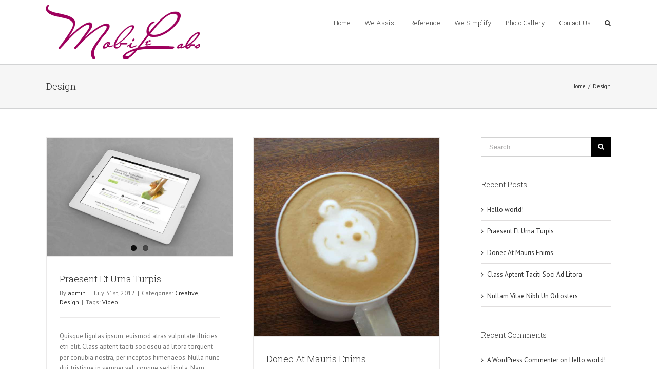

--- FILE ---
content_type: text/html; charset=UTF-8
request_url: http://mobilelabs-asia.com/category/design/
body_size: 13064
content:
 <!DOCTYPE html>
<html class="" lang="en-US" prefix="og: http://ogp.me/ns# fb: http://ogp.me/ns/fb#">
<head>
	
	<meta http-equiv="Content-Type" content="text/html; charset=utf-8"/>

	
	<!--[if lte IE 8]>
	<script type="text/javascript" src="http://mobilelabs-asia.com/wp-content/themes/Avada/assets/js/html5shiv.js"></script>
	<![endif]-->

	
	<meta name="viewport" content="width=device-width, initial-scale=1" />
	<title>Design &#8211; Mobilelabs Asia</title>
						<script>
							/* You can add more configuration options to webfontloader by previously defining the WebFontConfig with your options */
							if ( typeof WebFontConfig === "undefined" ) {
								WebFontConfig = new Object();
							}
							WebFontConfig['google'] = {families: ['Roboto+Slab:300', 'PT+Sans:400,700']};

							(function() {
								var wf = document.createElement( 'script' );
								wf.src = 'https://ajax.googleapis.com/ajax/libs/webfont/1.5.3/webfont.js';
								wf.type = 'text/javascript';
								wf.async = 'true';
								var s = document.getElementsByTagName( 'script' )[0];
								s.parentNode.insertBefore( wf, s );
							})();
						</script>
						<meta name='robots' content='max-image-preview:large' />
<link rel='dns-prefetch' href='//s.w.org' />
<link rel="alternate" type="application/rss+xml" title="Mobilelabs Asia &raquo; Feed" href="http://mobilelabs-asia.com/feed/" />
<link rel="alternate" type="application/rss+xml" title="Mobilelabs Asia &raquo; Comments Feed" href="http://mobilelabs-asia.com/comments/feed/" />
			<!-- For iPad Retina display -->
			<link rel="apple-touch-icon-precomposed" sizes="144x144" href="">
		<link rel="alternate" type="application/rss+xml" title="Mobilelabs Asia &raquo; Design Category Feed" href="http://mobilelabs-asia.com/category/design/feed/" />
<script type="text/javascript">
window._wpemojiSettings = {"baseUrl":"https:\/\/s.w.org\/images\/core\/emoji\/14.0.0\/72x72\/","ext":".png","svgUrl":"https:\/\/s.w.org\/images\/core\/emoji\/14.0.0\/svg\/","svgExt":".svg","source":{"concatemoji":"http:\/\/mobilelabs-asia.com\/wp-includes\/js\/wp-emoji-release.min.js?ver=6.0.11"}};
/*! This file is auto-generated */
!function(e,a,t){var n,r,o,i=a.createElement("canvas"),p=i.getContext&&i.getContext("2d");function s(e,t){var a=String.fromCharCode,e=(p.clearRect(0,0,i.width,i.height),p.fillText(a.apply(this,e),0,0),i.toDataURL());return p.clearRect(0,0,i.width,i.height),p.fillText(a.apply(this,t),0,0),e===i.toDataURL()}function c(e){var t=a.createElement("script");t.src=e,t.defer=t.type="text/javascript",a.getElementsByTagName("head")[0].appendChild(t)}for(o=Array("flag","emoji"),t.supports={everything:!0,everythingExceptFlag:!0},r=0;r<o.length;r++)t.supports[o[r]]=function(e){if(!p||!p.fillText)return!1;switch(p.textBaseline="top",p.font="600 32px Arial",e){case"flag":return s([127987,65039,8205,9895,65039],[127987,65039,8203,9895,65039])?!1:!s([55356,56826,55356,56819],[55356,56826,8203,55356,56819])&&!s([55356,57332,56128,56423,56128,56418,56128,56421,56128,56430,56128,56423,56128,56447],[55356,57332,8203,56128,56423,8203,56128,56418,8203,56128,56421,8203,56128,56430,8203,56128,56423,8203,56128,56447]);case"emoji":return!s([129777,127995,8205,129778,127999],[129777,127995,8203,129778,127999])}return!1}(o[r]),t.supports.everything=t.supports.everything&&t.supports[o[r]],"flag"!==o[r]&&(t.supports.everythingExceptFlag=t.supports.everythingExceptFlag&&t.supports[o[r]]);t.supports.everythingExceptFlag=t.supports.everythingExceptFlag&&!t.supports.flag,t.DOMReady=!1,t.readyCallback=function(){t.DOMReady=!0},t.supports.everything||(n=function(){t.readyCallback()},a.addEventListener?(a.addEventListener("DOMContentLoaded",n,!1),e.addEventListener("load",n,!1)):(e.attachEvent("onload",n),a.attachEvent("onreadystatechange",function(){"complete"===a.readyState&&t.readyCallback()})),(e=t.source||{}).concatemoji?c(e.concatemoji):e.wpemoji&&e.twemoji&&(c(e.twemoji),c(e.wpemoji)))}(window,document,window._wpemojiSettings);
</script>
<style type="text/css">
img.wp-smiley,
img.emoji {
	display: inline !important;
	border: none !important;
	box-shadow: none !important;
	height: 1em !important;
	width: 1em !important;
	margin: 0 0.07em !important;
	vertical-align: -0.1em !important;
	background: none !important;
	padding: 0 !important;
}
</style>
	<link rel='stylesheet' id='wp-block-library-css'  href='http://mobilelabs-asia.com/wp-includes/css/dist/block-library/style.min.css?ver=6.0.11' type='text/css' media='all' />
<style id='global-styles-inline-css' type='text/css'>
body{--wp--preset--color--black: #000000;--wp--preset--color--cyan-bluish-gray: #abb8c3;--wp--preset--color--white: #ffffff;--wp--preset--color--pale-pink: #f78da7;--wp--preset--color--vivid-red: #cf2e2e;--wp--preset--color--luminous-vivid-orange: #ff6900;--wp--preset--color--luminous-vivid-amber: #fcb900;--wp--preset--color--light-green-cyan: #7bdcb5;--wp--preset--color--vivid-green-cyan: #00d084;--wp--preset--color--pale-cyan-blue: #8ed1fc;--wp--preset--color--vivid-cyan-blue: #0693e3;--wp--preset--color--vivid-purple: #9b51e0;--wp--preset--gradient--vivid-cyan-blue-to-vivid-purple: linear-gradient(135deg,rgba(6,147,227,1) 0%,rgb(155,81,224) 100%);--wp--preset--gradient--light-green-cyan-to-vivid-green-cyan: linear-gradient(135deg,rgb(122,220,180) 0%,rgb(0,208,130) 100%);--wp--preset--gradient--luminous-vivid-amber-to-luminous-vivid-orange: linear-gradient(135deg,rgba(252,185,0,1) 0%,rgba(255,105,0,1) 100%);--wp--preset--gradient--luminous-vivid-orange-to-vivid-red: linear-gradient(135deg,rgba(255,105,0,1) 0%,rgb(207,46,46) 100%);--wp--preset--gradient--very-light-gray-to-cyan-bluish-gray: linear-gradient(135deg,rgb(238,238,238) 0%,rgb(169,184,195) 100%);--wp--preset--gradient--cool-to-warm-spectrum: linear-gradient(135deg,rgb(74,234,220) 0%,rgb(151,120,209) 20%,rgb(207,42,186) 40%,rgb(238,44,130) 60%,rgb(251,105,98) 80%,rgb(254,248,76) 100%);--wp--preset--gradient--blush-light-purple: linear-gradient(135deg,rgb(255,206,236) 0%,rgb(152,150,240) 100%);--wp--preset--gradient--blush-bordeaux: linear-gradient(135deg,rgb(254,205,165) 0%,rgb(254,45,45) 50%,rgb(107,0,62) 100%);--wp--preset--gradient--luminous-dusk: linear-gradient(135deg,rgb(255,203,112) 0%,rgb(199,81,192) 50%,rgb(65,88,208) 100%);--wp--preset--gradient--pale-ocean: linear-gradient(135deg,rgb(255,245,203) 0%,rgb(182,227,212) 50%,rgb(51,167,181) 100%);--wp--preset--gradient--electric-grass: linear-gradient(135deg,rgb(202,248,128) 0%,rgb(113,206,126) 100%);--wp--preset--gradient--midnight: linear-gradient(135deg,rgb(2,3,129) 0%,rgb(40,116,252) 100%);--wp--preset--duotone--dark-grayscale: url('#wp-duotone-dark-grayscale');--wp--preset--duotone--grayscale: url('#wp-duotone-grayscale');--wp--preset--duotone--purple-yellow: url('#wp-duotone-purple-yellow');--wp--preset--duotone--blue-red: url('#wp-duotone-blue-red');--wp--preset--duotone--midnight: url('#wp-duotone-midnight');--wp--preset--duotone--magenta-yellow: url('#wp-duotone-magenta-yellow');--wp--preset--duotone--purple-green: url('#wp-duotone-purple-green');--wp--preset--duotone--blue-orange: url('#wp-duotone-blue-orange');--wp--preset--font-size--small: 13px;--wp--preset--font-size--medium: 20px;--wp--preset--font-size--large: 36px;--wp--preset--font-size--x-large: 42px;}.has-black-color{color: var(--wp--preset--color--black) !important;}.has-cyan-bluish-gray-color{color: var(--wp--preset--color--cyan-bluish-gray) !important;}.has-white-color{color: var(--wp--preset--color--white) !important;}.has-pale-pink-color{color: var(--wp--preset--color--pale-pink) !important;}.has-vivid-red-color{color: var(--wp--preset--color--vivid-red) !important;}.has-luminous-vivid-orange-color{color: var(--wp--preset--color--luminous-vivid-orange) !important;}.has-luminous-vivid-amber-color{color: var(--wp--preset--color--luminous-vivid-amber) !important;}.has-light-green-cyan-color{color: var(--wp--preset--color--light-green-cyan) !important;}.has-vivid-green-cyan-color{color: var(--wp--preset--color--vivid-green-cyan) !important;}.has-pale-cyan-blue-color{color: var(--wp--preset--color--pale-cyan-blue) !important;}.has-vivid-cyan-blue-color{color: var(--wp--preset--color--vivid-cyan-blue) !important;}.has-vivid-purple-color{color: var(--wp--preset--color--vivid-purple) !important;}.has-black-background-color{background-color: var(--wp--preset--color--black) !important;}.has-cyan-bluish-gray-background-color{background-color: var(--wp--preset--color--cyan-bluish-gray) !important;}.has-white-background-color{background-color: var(--wp--preset--color--white) !important;}.has-pale-pink-background-color{background-color: var(--wp--preset--color--pale-pink) !important;}.has-vivid-red-background-color{background-color: var(--wp--preset--color--vivid-red) !important;}.has-luminous-vivid-orange-background-color{background-color: var(--wp--preset--color--luminous-vivid-orange) !important;}.has-luminous-vivid-amber-background-color{background-color: var(--wp--preset--color--luminous-vivid-amber) !important;}.has-light-green-cyan-background-color{background-color: var(--wp--preset--color--light-green-cyan) !important;}.has-vivid-green-cyan-background-color{background-color: var(--wp--preset--color--vivid-green-cyan) !important;}.has-pale-cyan-blue-background-color{background-color: var(--wp--preset--color--pale-cyan-blue) !important;}.has-vivid-cyan-blue-background-color{background-color: var(--wp--preset--color--vivid-cyan-blue) !important;}.has-vivid-purple-background-color{background-color: var(--wp--preset--color--vivid-purple) !important;}.has-black-border-color{border-color: var(--wp--preset--color--black) !important;}.has-cyan-bluish-gray-border-color{border-color: var(--wp--preset--color--cyan-bluish-gray) !important;}.has-white-border-color{border-color: var(--wp--preset--color--white) !important;}.has-pale-pink-border-color{border-color: var(--wp--preset--color--pale-pink) !important;}.has-vivid-red-border-color{border-color: var(--wp--preset--color--vivid-red) !important;}.has-luminous-vivid-orange-border-color{border-color: var(--wp--preset--color--luminous-vivid-orange) !important;}.has-luminous-vivid-amber-border-color{border-color: var(--wp--preset--color--luminous-vivid-amber) !important;}.has-light-green-cyan-border-color{border-color: var(--wp--preset--color--light-green-cyan) !important;}.has-vivid-green-cyan-border-color{border-color: var(--wp--preset--color--vivid-green-cyan) !important;}.has-pale-cyan-blue-border-color{border-color: var(--wp--preset--color--pale-cyan-blue) !important;}.has-vivid-cyan-blue-border-color{border-color: var(--wp--preset--color--vivid-cyan-blue) !important;}.has-vivid-purple-border-color{border-color: var(--wp--preset--color--vivid-purple) !important;}.has-vivid-cyan-blue-to-vivid-purple-gradient-background{background: var(--wp--preset--gradient--vivid-cyan-blue-to-vivid-purple) !important;}.has-light-green-cyan-to-vivid-green-cyan-gradient-background{background: var(--wp--preset--gradient--light-green-cyan-to-vivid-green-cyan) !important;}.has-luminous-vivid-amber-to-luminous-vivid-orange-gradient-background{background: var(--wp--preset--gradient--luminous-vivid-amber-to-luminous-vivid-orange) !important;}.has-luminous-vivid-orange-to-vivid-red-gradient-background{background: var(--wp--preset--gradient--luminous-vivid-orange-to-vivid-red) !important;}.has-very-light-gray-to-cyan-bluish-gray-gradient-background{background: var(--wp--preset--gradient--very-light-gray-to-cyan-bluish-gray) !important;}.has-cool-to-warm-spectrum-gradient-background{background: var(--wp--preset--gradient--cool-to-warm-spectrum) !important;}.has-blush-light-purple-gradient-background{background: var(--wp--preset--gradient--blush-light-purple) !important;}.has-blush-bordeaux-gradient-background{background: var(--wp--preset--gradient--blush-bordeaux) !important;}.has-luminous-dusk-gradient-background{background: var(--wp--preset--gradient--luminous-dusk) !important;}.has-pale-ocean-gradient-background{background: var(--wp--preset--gradient--pale-ocean) !important;}.has-electric-grass-gradient-background{background: var(--wp--preset--gradient--electric-grass) !important;}.has-midnight-gradient-background{background: var(--wp--preset--gradient--midnight) !important;}.has-small-font-size{font-size: var(--wp--preset--font-size--small) !important;}.has-medium-font-size{font-size: var(--wp--preset--font-size--medium) !important;}.has-large-font-size{font-size: var(--wp--preset--font-size--large) !important;}.has-x-large-font-size{font-size: var(--wp--preset--font-size--x-large) !important;}
</style>
<link rel='stylesheet' id='contact-form-7-css'  href='http://mobilelabs-asia.com/wp-content/plugins/contact-form-7/includes/css/styles.css?ver=5.6.2' type='text/css' media='all' />
<link rel='stylesheet' id='avada-stylesheet-css'  href='http://mobilelabs-asia.com/wp-content/themes/Avada/style.css?ver=4.0.1' type='text/css' media='all' />
<!--[if lte IE 9]>
<link rel='stylesheet' id='avada-shortcodes-css'  href='http://mobilelabs-asia.com/wp-content/themes/Avada/shortcodes.css?ver=4.0.1' type='text/css' media='all' />
<![endif]-->
<link rel='stylesheet' id='fontawesome-css'  href='http://mobilelabs-asia.com/wp-content/themes/Avada/assets/fonts/fontawesome/font-awesome.css?ver=4.0.1' type='text/css' media='all' />
<!--[if lte IE 9]>
<link rel='stylesheet' id='avada-IE-fontawesome-css'  href='http://mobilelabs-asia.com/wp-content/themes/Avada/assets/fonts/fontawesome/font-awesome.css?ver=4.0.1' type='text/css' media='all' />
<![endif]-->
<!--[if lte IE 8]>
<link rel='stylesheet' id='avada-IE8-css'  href='http://mobilelabs-asia.com/wp-content/themes/Avada/assets/css/ie8.css?ver=4.0.1' type='text/css' media='all' />
<![endif]-->
<!--[if IE]>
<link rel='stylesheet' id='avada-IE-css'  href='http://mobilelabs-asia.com/wp-content/themes/Avada/assets/css/ie.css?ver=4.0.1' type='text/css' media='all' />
<![endif]-->
<link rel='stylesheet' id='avada-iLightbox-css'  href='http://mobilelabs-asia.com/wp-content/themes/Avada/ilightbox.css?ver=4.0.1' type='text/css' media='all' />
<link rel='stylesheet' id='avada-animations-css'  href='http://mobilelabs-asia.com/wp-content/themes/Avada/animations.css?ver=4.0.1' type='text/css' media='all' />
<link rel='stylesheet' id='avada-dynamic-css-css'  href='//mobilelabs-asia.com/wp-content/uploads/avada-styles/avada-global.css?timestamp=1660111068&#038;ver=6.0.11' type='text/css' media='all' />
<script type='text/javascript' src='http://mobilelabs-asia.com/wp-includes/js/jquery/jquery.min.js?ver=3.6.0' id='jquery-core-js'></script>
<script type='text/javascript' src='http://mobilelabs-asia.com/wp-includes/js/jquery/jquery-migrate.min.js?ver=3.3.2' id='jquery-migrate-js'></script>
<link rel="https://api.w.org/" href="http://mobilelabs-asia.com/wp-json/" /><link rel="alternate" type="application/json" href="http://mobilelabs-asia.com/wp-json/wp/v2/categories/3" /><link rel="EditURI" type="application/rsd+xml" title="RSD" href="http://mobilelabs-asia.com/xmlrpc.php?rsd" />
<link rel="wlwmanifest" type="application/wlwmanifest+xml" href="http://mobilelabs-asia.com/wp-includes/wlwmanifest.xml" /> 
<meta name="generator" content="WordPress 6.0.11" />
<style type="text/css">.recentcomments a{display:inline !important;padding:0 !important;margin:0 !important;}</style><!--[if IE 9]> <script>var _fusionParallaxIE9 = true;</script> <![endif]-->
	
	<!--[if lte IE 8]>
	<script type="text/javascript">
	jQuery(document).ready(function() {
	var imgs, i, w;
	var imgs = document.getElementsByTagName( 'img' );
	for( i = 0; i < imgs.length; i++ ) {
		w = imgs[i].getAttribute( 'width' );
		imgs[i].removeAttribute( 'width' );
		imgs[i].removeAttribute( 'height' );
	}
	});
	</script>

	<script src="http://mobilelabs-asia.com/wp-content/themes/Avada/assets/js/excanvas.js"></script>

	<![endif]-->

	<!--[if lte IE 9]>
	<script type="text/javascript">
	jQuery(document).ready(function() {

	// Combine inline styles for body tag
	jQuery('body').each( function() {
		var combined_styles = '<style type="text/css">';

		jQuery( this ).find( 'style' ).each( function() {
			combined_styles += jQuery(this).html();
			jQuery(this).remove();
		});

		combined_styles += '</style>';

		jQuery( this ).prepend( combined_styles );
	});
	});
	</script>

	<![endif]-->

	<script type="text/javascript">
		var doc = document.documentElement;
		doc.setAttribute('data-useragent', navigator.userAgent);
	</script>

	
	</head>
<body class="archive category category-design category-3 fusion-body no-tablet-sticky-header no-mobile-sticky-header no-mobile-slidingbar mobile-logo-pos-left layout-wide-mode has-sidebar menu-text-align-left mobile-menu-design-modern fusion-image-hovers fusion-show-pagination-text">
				<div id="wrapper" class="">
		<div id="home" style="position:relative;top:1px;"></div>
				
		
			<div class="fusion-header-wrapper">
				<div class="fusion-header-v2 fusion-logo-left fusion-sticky-menu- fusion-sticky-logo- fusion-mobile-logo- fusion-mobile-menu-design-modern ">
					<div class="fusion-header-sticky-height"></div>
<div class="fusion-header">
	<div class="fusion-row">
		<div class="fusion-logo" data-margin-top="10px" data-margin-bottom="10px" data-margin-left="0px" data-margin-right="0px">
				<a class="fusion-logo-link" href="http://mobilelabs-asia.com">
						<img src="//mobilelabs-asia.com/wp-content/uploads/2016/12/logo2.png" width="300" height="104" alt="Mobilelabs Asia" class="fusion-logo-1x fusion-standard-logo" />

							<img src="//mobilelabs-asia.com/wp-content/uploads/2016/12/logo2.png" width="300" height="104" alt="Mobilelabs Asia" class="fusion-standard-logo fusion-logo-2x" />
			
			<!-- mobile logo -->
			
			<!-- sticky header logo -->
					</a>
		</div>
		<div class="fusion-main-menu"><ul id="menu-menu-1" class="fusion-menu"><li  id="menu-item-11699"  class="menu-item menu-item-type-custom menu-item-object-custom menu-item-11699"  ><a  href="/"><span class="menu-text">Home</span></a></li><li  id="menu-item-11706"  class="menu-item menu-item-type-custom menu-item-object-custom menu-item-11706"  ><a  href="#assist"><span class="menu-text">We Assist</span></a></li><li  id="menu-item-11705"  class="menu-item menu-item-type-custom menu-item-object-custom menu-item-11705"  ><a  href="#reference"><span class="menu-text">Reference</span></a></li><li  id="menu-item-11704"  class="menu-item menu-item-type-custom menu-item-object-custom menu-item-11704"  ><a  href="#simplify"><span class="menu-text">We Simplify</span></a></li><li  id="menu-item-11708"  class="menu-item menu-item-type-custom menu-item-object-custom menu-item-11708"  ><a  href="#gallery"><span class="menu-text">Photo Gallery</span></a></li><li  id="menu-item-11707"  class="menu-item menu-item-type-custom menu-item-object-custom menu-item-11707"  ><a  href="#contact"><span class="menu-text">Contact Us</span></a></li><li class="fusion-custom-menu-item fusion-main-menu-search"><a class="fusion-main-menu-icon"></a><div class="fusion-custom-menu-item-contents"><form role="search" class="searchform" method="get" action="http://mobilelabs-asia.com/">
	<div class="search-table">
		<div class="search-field">
			<input type="text" value="" name="s" class="s" placeholder="Search ..." />
		</div>
		<div class="search-button">
			<input type="submit" class="searchsubmit" value="&#xf002;" />
		</div>
	</div>
</form>
</div></li></ul></div>			<div class="fusion-mobile-menu-icons">
							<a href="#" class="fusion-icon fusion-icon-bars"></a>
		
		
			</div>


<div class="fusion-mobile-nav-holder"></div>

	</div>
</div>
				</div>
				<div class="fusion-clearfix"></div>
			</div>
					
		<div id="sliders-container">
					</div>
				
					<div class="fusion-page-title-bar fusion-page-title-bar-breadcrumbs fusion-page-title-bar-left">
	<div class="fusion-page-title-row">
		<div class="fusion-page-title-wrapper">
			<div class="fusion-page-title-captions">

																			<h1 class="entry-title">Design</h1>

									
				
			</div>

												<div class="fusion-page-title-secondary"><div class="fusion-breadcrumbs"><span itemscope itemtype="http://data-vocabulary.org/Breadcrumb"><a itemprop="url" href="http://mobilelabs-asia.com" ><span itemprop="title">Home</span></a></span><span class="fusion-breadcrumb-sep">/</span><span class="breadcrumb-leaf">Design</span></div></div>
							
		</div>
	</div>
</div>
		
		
		
						<div id="main" class="clearfix " style="">
			<div class="fusion-row" style="">
<div id="content" class="" style="float: left;">
	
	<div id="posts-container" class="fusion-blog-layout-grid fusion-blog-layout-grid-2 isotope fusion-blog-pagination fusion-blog-archive fusion-clearfix" data-pages="1"><div id="post-213" class="fusion-post-grid post fusion-clearfix post-213 type-post status-publish format-standard has-post-thumbnail hentry category-creative category-design tag-video"><div class="fusion-post-wrapper">

	<div class="fusion-flexslider flexslider fusion-flexslider-loading fusion-post-slideshow">
		<ul class="slides">
			
																		<li>
<div class="fusion-image-wrapper" aria-haspopup="true">

	
		
					<img width="940" height="600" src="http://mobilelabs-asia.com/wp-content/uploads/2012/07/portfolio_2.jpg" class="attachment-full size-full wp-post-image" alt="" />
	

		<div class="fusion-rollover">
	<div class="fusion-rollover-content">

														<a class="fusion-rollover-link" href="http://mobilelabs-asia.com/2012/07/31/praesent-et-urna-turpis-sadips/">Permalink</a>
			
														
								
													<div class="fusion-rollover-sep"></div>
				
																		<a class="fusion-rollover-gallery" href="http://mobilelabs-asia.com/wp-content/uploads/2012/07/portfolio_2.jpg" data-id="213" data-rel="iLightbox[gallery]" data-title="portfolio_2" data-caption="">
						Gallery					</a>
														
							<h4 class="fusion-rollover-title">
				<a href="http://mobilelabs-asia.com/2012/07/31/praesent-et-urna-turpis-sadips/">
					Praesent Et Urna Turpis				</a>
			</h4>
		
							
			<div class="fusion-rollover-categories"><a href="http://mobilelabs-asia.com/category/creative/" rel="tag">Creative</a>, <a href="http://mobilelabs-asia.com/category/design/" rel="tag">Design</a></div>		
		
				
				
					</div>
</div>

	
</div>
</li>
																																											<li>
							<div class="fusion-image-wrapper">
								<a href="http://mobilelabs-asia.com/2012/07/31/praesent-et-urna-turpis-sadips/">
									<img loading="lazy" width="940" height="600" src="http://mobilelabs-asia.com/wp-content/uploads/2012/07/portfolio_1.jpg" alt="" class="wp-image-3891" role="presentation"/>								</a>
								<a style="display:none;" href="http://mobilelabs-asia.com/wp-content/uploads/2012/07/portfolio_1.jpg" data-rel="iLightbox[gallery213]"  title="" data-title="portfolio_1" data-caption="">
																	</a>
							</div>
						</li>
																																																																		</ul>
	</div>
<div class="fusion-post-content-wrapper"><div class="fusion-post-content post-content"><h2 class="entry-title"><a href="http://mobilelabs-asia.com/2012/07/31/praesent-et-urna-turpis-sadips/">Praesent Et Urna Turpis</a></h2><p class="fusion-single-line-meta">By <span class="vcard"><span class="fn"><a href="http://mobilelabs-asia.com/author/admin/" title="Posts by admin" rel="author">admin</a></span></span><span class="fusion-inline-sep">|</span>
	
	
			<span class="updated" style="display:none;">
			2012-07-31T17:26:20+08:00		</span>
	
<span>July 31st, 2012</span><span class="fusion-inline-sep">|</span>Categories: <a href="http://mobilelabs-asia.com/category/creative/" rel="category tag">Creative</a>, <a href="http://mobilelabs-asia.com/category/design/" rel="category tag">Design</a><span class="fusion-inline-sep">|</span><span class="meta-tags">Tags: <a href="http://mobilelabs-asia.com/tag/video/" rel="tag">Video</a></span><span class="fusion-inline-sep">|</span></p><div class="fusion-content-sep"></div><div class="fusion-post-content-container"><p>Quisque ligulas ipsum, euismod atras vulputate iltricies etri elit. Class aptent taciti sociosqu ad litora torquent per conubia nostra, per inceptos himenaeos. Nulla nunc dui, tristique in semper vel, congue sed ligula. Nam dolor ligula, faucibus id sodales in, auctor fringilla libero. Pellentesque pellentesque tempor tellus eget hendrerit. Morbi id aliquam ligula. Aliquam id dui sem. &#91;...&#93;</p></div></div><div class="fusion-meta-info"><div class="fusion-alignleft"><a href="http://mobilelabs-asia.com/2012/07/31/praesent-et-urna-turpis-sadips/" class="fusion-read-more">Read More</a></div><div class="fusion-alignright"><a href="http://mobilelabs-asia.com/2012/07/31/praesent-et-urna-turpis-sadips/#respond"><i class="fusion-icon-bubbles"></i>&nbsp;0</a></div></div></div></div></div><div id="post-215" class="fusion-post-grid post fusion-clearfix post-215 type-post status-publish format-standard has-post-thumbnail hentry category-creative category-design tag-artwork tag-photo tag-videos"><div class="fusion-post-wrapper">

	<div class="fusion-flexslider flexslider fusion-flexslider-loading fusion-post-slideshow">
		<ul class="slides">
			
																		<li>
<div class="fusion-image-wrapper" aria-haspopup="true">

	
		
					<img width="700" height="750" src="http://mobilelabs-asia.com/wp-content/uploads/2012/07/blog_3.jpg" class="attachment-full size-full wp-post-image" alt="" loading="lazy" />
	

		<div class="fusion-rollover">
	<div class="fusion-rollover-content">

														<a class="fusion-rollover-link" href="http://mobilelabs-asia.com/2012/07/31/donec-at-mauris-enim-duis-nisi-tellus/">Permalink</a>
			
														
								
													<div class="fusion-rollover-sep"></div>
				
																		<a class="fusion-rollover-gallery" href="http://mobilelabs-asia.com/wp-content/uploads/2012/07/blog_3.jpg" data-id="215" data-rel="iLightbox[gallery]" data-title="blog_3" data-caption="">
						Gallery					</a>
														
							<h4 class="fusion-rollover-title">
				<a href="http://mobilelabs-asia.com/2012/07/31/donec-at-mauris-enim-duis-nisi-tellus/">
					Donec At Mauris Enims				</a>
			</h4>
		
							
			<div class="fusion-rollover-categories"><a href="http://mobilelabs-asia.com/category/creative/" rel="tag">Creative</a>, <a href="http://mobilelabs-asia.com/category/design/" rel="tag">Design</a></div>		
		
				
				
					</div>
</div>

	
</div>
</li>
																																																																										</ul>
	</div>
<div class="fusion-post-content-wrapper"><div class="fusion-post-content post-content"><h2 class="entry-title"><a href="http://mobilelabs-asia.com/2012/07/31/donec-at-mauris-enim-duis-nisi-tellus/">Donec At Mauris Enims</a></h2><p class="fusion-single-line-meta">By <span class="vcard"><span class="fn"><a href="http://mobilelabs-asia.com/author/admin/" title="Posts by admin" rel="author">admin</a></span></span><span class="fusion-inline-sep">|</span>
	
	
			<span class="updated" style="display:none;">
			2012-07-31T17:25:18+08:00		</span>
	
<span>July 31st, 2012</span><span class="fusion-inline-sep">|</span>Categories: <a href="http://mobilelabs-asia.com/category/creative/" rel="category tag">Creative</a>, <a href="http://mobilelabs-asia.com/category/design/" rel="category tag">Design</a><span class="fusion-inline-sep">|</span><span class="meta-tags">Tags: <a href="http://mobilelabs-asia.com/tag/artwork/" rel="tag">artwork</a>, <a href="http://mobilelabs-asia.com/tag/photo/" rel="tag">Photo</a>, <a href="http://mobilelabs-asia.com/tag/videos/" rel="tag">Videos</a></span><span class="fusion-inline-sep">|</span></p><div class="fusion-content-sep"></div><div class="fusion-post-content-container"><p>Quisque ligulas ipsum, euismod atras vulputate iltricies etri elit. Class aptent taciti sociosqu ad litora torquent per conubia nostra, per inceptos himenaeos. Nulla nunc dui, tristique in semper vel, congue sed ligula. Nam dolor ligula, faucibus id sodales in, auctor fringilla libero. Pellentesque pellentesque tempor tellus eget hendrerit. Morbi id aliquam ligula. Aliquam id dui sem. &#91;...&#93;</p></div></div><div class="fusion-meta-info"><div class="fusion-alignleft"><a href="http://mobilelabs-asia.com/2012/07/31/donec-at-mauris-enim-duis-nisi-tellus/" class="fusion-read-more">Read More</a></div><div class="fusion-alignright"><a href="http://mobilelabs-asia.com/2012/07/31/donec-at-mauris-enim-duis-nisi-tellus/#respond"><i class="fusion-icon-bubbles"></i>&nbsp;0</a></div></div></div></div></div><div id="post-202" class="fusion-post-grid post fusion-clearfix post-202 type-post status-publish format-standard has-post-thumbnail hentry category-creative category-design category-videos tag-artwork tag-photo tag-video"><div class="fusion-post-wrapper">

	<div class="fusion-flexslider flexslider fusion-flexslider-loading fusion-post-slideshow">
		<ul class="slides">
			
																		<li>
<div class="fusion-image-wrapper" aria-haspopup="true">

	
		
					<img width="940" height="600" src="http://mobilelabs-asia.com/wp-content/uploads/2012/07/portfolio_1.jpg" class="attachment-full size-full wp-post-image" alt="" loading="lazy" />
	

		<div class="fusion-rollover">
	<div class="fusion-rollover-content">

														<a class="fusion-rollover-link" href="http://mobilelabs-asia.com/2012/07/31/class-aptent-taciti-sociosqu-ad-litora/">Permalink</a>
			
														
								
													<div class="fusion-rollover-sep"></div>
				
																		<a class="fusion-rollover-gallery" href="http://mobilelabs-asia.com/wp-content/uploads/2012/07/portfolio_1.jpg" data-id="202" data-rel="iLightbox[gallery]" data-title="portfolio_1" data-caption="">
						Gallery					</a>
														
							<h4 class="fusion-rollover-title">
				<a href="http://mobilelabs-asia.com/2012/07/31/class-aptent-taciti-sociosqu-ad-litora/">
					Class Aptent Taciti Soci Ad Litora				</a>
			</h4>
		
							
			<div class="fusion-rollover-categories"><a href="http://mobilelabs-asia.com/category/creative/" rel="tag">Creative</a>, <a href="http://mobilelabs-asia.com/category/design/" rel="tag">Design</a>, <a href="http://mobilelabs-asia.com/category/videos/" rel="tag">Videos</a></div>		
		
				
				
					</div>
</div>

	
</div>
</li>
																																																																										</ul>
	</div>
<div class="fusion-post-content-wrapper"><div class="fusion-post-content post-content"><h2 class="entry-title"><a href="http://mobilelabs-asia.com/2012/07/31/class-aptent-taciti-sociosqu-ad-litora/">Class Aptent Taciti Soci Ad Litora</a></h2><p class="fusion-single-line-meta">By <span class="vcard"><span class="fn"><a href="http://mobilelabs-asia.com/author/admin/" title="Posts by admin" rel="author">admin</a></span></span><span class="fusion-inline-sep">|</span>
	
	
			<span class="updated" style="display:none;">
			2012-07-31T17:24:55+08:00		</span>
	
<span>July 31st, 2012</span><span class="fusion-inline-sep">|</span>Categories: <a href="http://mobilelabs-asia.com/category/creative/" rel="category tag">Creative</a>, <a href="http://mobilelabs-asia.com/category/design/" rel="category tag">Design</a>, <a href="http://mobilelabs-asia.com/category/videos/" rel="category tag">Videos</a><span class="fusion-inline-sep">|</span><span class="meta-tags">Tags: <a href="http://mobilelabs-asia.com/tag/artwork/" rel="tag">artwork</a>, <a href="http://mobilelabs-asia.com/tag/photo/" rel="tag">Photo</a>, <a href="http://mobilelabs-asia.com/tag/video/" rel="tag">Video</a></span><span class="fusion-inline-sep">|</span></p><div class="fusion-content-sep"></div><div class="fusion-post-content-container"><p>Quisque ligulas ipsum, euismod atras vulputate iltricies etri elit. Class aptent taciti sociosqu ad litora torquent per conubia nostra, per inceptos himenaeos. Nulla nunc dui, tristique in semper vel, congue sed ligula. Nam dolor ligula, faucibus id sodales in, auctor fringilla libero. Pellentesque pellentesque tempor tellus eget hendrerit. Morbi id aliquam ligula. Aliquam id dui sem. &#91;...&#93;</p></div></div><div class="fusion-meta-info"><div class="fusion-alignleft"><a href="http://mobilelabs-asia.com/2012/07/31/class-aptent-taciti-sociosqu-ad-litora/" class="fusion-read-more">Read More</a></div><div class="fusion-alignright"><a href="http://mobilelabs-asia.com/2012/07/31/class-aptent-taciti-sociosqu-ad-litora/#respond"><i class="fusion-icon-bubbles"></i>&nbsp;0</a></div></div></div></div></div><div id="post-211" class="fusion-post-grid post fusion-clearfix post-211 type-post status-publish format-standard has-post-thumbnail hentry category-creative category-design"><div class="fusion-post-wrapper">

	<div class="fusion-flexslider flexslider fusion-flexslider-loading fusion-post-slideshow">
		<ul class="slides">
			
																		<li>
<div class="fusion-image-wrapper" aria-haspopup="true">

	
		
					<img width="700" height="500" src="http://mobilelabs-asia.com/wp-content/uploads/2012/07/blog_4.jpg" class="attachment-full size-full wp-post-image" alt="" loading="lazy" />
	

		<div class="fusion-rollover">
	<div class="fusion-rollover-content">

														<a class="fusion-rollover-link" href="http://mobilelabs-asia.com/2012/07/31/nullam-vitae-nibh-un-odio/">Permalink</a>
			
														
								
													<div class="fusion-rollover-sep"></div>
				
																		<a class="fusion-rollover-gallery" href="http://mobilelabs-asia.com/wp-content/uploads/2012/07/blog_4.jpg" data-id="211" data-rel="iLightbox[gallery]" data-title="blog_4" data-caption="">
						Gallery					</a>
														
							<h4 class="fusion-rollover-title">
				<a href="http://mobilelabs-asia.com/2012/07/31/nullam-vitae-nibh-un-odio/">
					Nullam Vitae Nibh Un Odiosters				</a>
			</h4>
		
							
			<div class="fusion-rollover-categories"><a href="http://mobilelabs-asia.com/category/creative/" rel="tag">Creative</a>, <a href="http://mobilelabs-asia.com/category/design/" rel="tag">Design</a></div>		
		
				
				
					</div>
</div>

	
</div>
</li>
																																																																										</ul>
	</div>
<div class="fusion-post-content-wrapper"><div class="fusion-post-content post-content"><h2 class="entry-title"><a href="http://mobilelabs-asia.com/2012/07/31/nullam-vitae-nibh-un-odio/">Nullam Vitae Nibh Un Odiosters</a></h2><p class="fusion-single-line-meta">By <span class="vcard"><span class="fn"><a href="http://mobilelabs-asia.com/author/admin/" title="Posts by admin" rel="author">admin</a></span></span><span class="fusion-inline-sep">|</span>
	
	
			<span class="updated" style="display:none;">
			2012-07-31T17:23:43+08:00		</span>
	
<span>July 31st, 2012</span><span class="fusion-inline-sep">|</span>Categories: <a href="http://mobilelabs-asia.com/category/creative/" rel="category tag">Creative</a>, <a href="http://mobilelabs-asia.com/category/design/" rel="category tag">Design</a><span class="fusion-inline-sep">|</span></p><div class="fusion-content-sep"></div><div class="fusion-post-content-container"><p>Quisque ligulas ipsum, euismod atras vulputate iltricies etri elit. Class aptent taciti sociosqu ad litora torquent per conubia nostra, per inceptos himenaeos. Nulla nunc dui, tristique in semper vel, congue sed ligula. Nam dolor ligula, faucibus id sodales in, auctor fringilla libero. Pellentesque pellentesque tempor tellus eget hendrerit. Morbi id aliquam ligula. Aliquam id dui sem. &#91;...&#93;</p></div></div><div class="fusion-meta-info"><div class="fusion-alignleft"><a href="http://mobilelabs-asia.com/2012/07/31/nullam-vitae-nibh-un-odio/" class="fusion-read-more">Read More</a></div><div class="fusion-alignright"><a href="http://mobilelabs-asia.com/2012/07/31/nullam-vitae-nibh-un-odio/#respond"><i class="fusion-icon-bubbles"></i>&nbsp;0</a></div></div></div></div></div><div id="post-209" class="fusion-post-grid post fusion-clearfix post-209 type-post status-publish format-standard has-post-thumbnail hentry category-creative category-design"><div class="fusion-post-wrapper">

	<div class="fusion-flexslider flexslider fusion-flexslider-loading fusion-post-slideshow">
		<ul class="slides">
			
																		<li>
<div class="fusion-image-wrapper" aria-haspopup="true">

	
		
					<img width="940" height="475" src="http://mobilelabs-asia.com/wp-content/uploads/2013/05/portfolio_6.jpg" class="attachment-full size-full wp-post-image" alt="" loading="lazy" />
	

		<div class="fusion-rollover">
	<div class="fusion-rollover-content">

														<a class="fusion-rollover-link" href="http://mobilelabs-asia.com/2012/07/31/proin-sodales-quam-nec-ante-sollicits/">Permalink</a>
			
														
								
													<div class="fusion-rollover-sep"></div>
				
																		<a class="fusion-rollover-gallery" href="http://mobilelabs-asia.com/wp-content/uploads/2013/05/portfolio_6.jpg" data-id="209" data-rel="iLightbox[gallery]" data-title="portfolio_6" data-caption="">
						Gallery					</a>
														
							<h4 class="fusion-rollover-title">
				<a href="http://mobilelabs-asia.com/2012/07/31/proin-sodales-quam-nec-ante-sollicits/">
					Proin Sodales Quam Nec Sollicit				</a>
			</h4>
		
							
			<div class="fusion-rollover-categories"><a href="http://mobilelabs-asia.com/category/creative/" rel="tag">Creative</a>, <a href="http://mobilelabs-asia.com/category/design/" rel="tag">Design</a></div>		
		
				
				
					</div>
</div>

	
</div>
</li>
																																																																										</ul>
	</div>
<div class="fusion-post-content-wrapper"><div class="fusion-post-content post-content"><h2 class="entry-title"><a href="http://mobilelabs-asia.com/2012/07/31/proin-sodales-quam-nec-ante-sollicits/">Proin Sodales Quam Nec Sollicit</a></h2><p class="fusion-single-line-meta">By <span class="vcard"><span class="fn"><a href="http://mobilelabs-asia.com/author/admin/" title="Posts by admin" rel="author">admin</a></span></span><span class="fusion-inline-sep">|</span>
	
	
			<span class="updated" style="display:none;">
			2012-07-31T17:23:05+08:00		</span>
	
<span>July 31st, 2012</span><span class="fusion-inline-sep">|</span>Categories: <a href="http://mobilelabs-asia.com/category/creative/" rel="category tag">Creative</a>, <a href="http://mobilelabs-asia.com/category/design/" rel="category tag">Design</a><span class="fusion-inline-sep">|</span></p><div class="fusion-content-sep"></div><div class="fusion-post-content-container"><p>Quisque ligula ipsum, euismod aturesit vulputate a, ultricies et elit. Class aptent taciti sociosqu ad litora torquent per conubia nostra, per inceptos himenaeos. Nulla nunc dui, tristique in semper vel, congue sed ligula. Nam dolor ligula, faucibus id sodales in, auctor fringilla libero. Pellentesque pellentesque tempor tellus eget hendrerit. Morbi id aliquam ligula. Aliquam id dui &#91;...&#93;</p></div></div><div class="fusion-meta-info"><div class="fusion-alignleft"><a href="http://mobilelabs-asia.com/2012/07/31/proin-sodales-quam-nec-ante-sollicits/" class="fusion-read-more">Read More</a></div><div class="fusion-alignright"><a href="http://mobilelabs-asia.com/2012/07/31/proin-sodales-quam-nec-ante-sollicits/#respond"><i class="fusion-icon-bubbles"></i>&nbsp;0</a></div></div></div></div></div><div id="post-207" class="fusion-post-grid post fusion-clearfix post-207 type-post status-publish format-standard has-post-thumbnail hentry category-creative category-design"><div class="fusion-post-wrapper">

	<div class="fusion-flexslider flexslider fusion-flexslider-loading fusion-post-slideshow">
		<ul class="slides">
			
																		<li>
<div class="fusion-image-wrapper" aria-haspopup="true">

	
		
					<img width="700" height="350" src="http://mobilelabs-asia.com/wp-content/uploads/2012/07/blog_6.jpg" class="attachment-full size-full wp-post-image" alt="" loading="lazy" />
	

		<div class="fusion-rollover">
	<div class="fusion-rollover-content">

														<a class="fusion-rollover-link" href="http://mobilelabs-asia.com/2012/07/31/nunc-tincidunt-elit-non-cursus/">Permalink</a>
			
														
								
													<div class="fusion-rollover-sep"></div>
				
																		<a class="fusion-rollover-gallery" href="http://mobilelabs-asia.com/wp-content/uploads/2012/07/blog_6.jpg" data-id="207" data-rel="iLightbox[gallery]" data-title="blog_6" data-caption="">
						Gallery					</a>
														
							<h4 class="fusion-rollover-title">
				<a href="http://mobilelabs-asia.com/2012/07/31/nunc-tincidunt-elit-non-cursus/">
					Nunc Tincidunt Elit Cursus				</a>
			</h4>
		
							
			<div class="fusion-rollover-categories"><a href="http://mobilelabs-asia.com/category/creative/" rel="tag">Creative</a>, <a href="http://mobilelabs-asia.com/category/design/" rel="tag">Design</a></div>		
		
				
				
					</div>
</div>

	
</div>
</li>
																																																																										</ul>
	</div>
<div class="fusion-post-content-wrapper"><div class="fusion-post-content post-content"><h2 class="entry-title"><a href="http://mobilelabs-asia.com/2012/07/31/nunc-tincidunt-elit-non-cursus/">Nunc Tincidunt Elit Cursus</a></h2><p class="fusion-single-line-meta">By <span class="vcard"><span class="fn"><a href="http://mobilelabs-asia.com/author/admin/" title="Posts by admin" rel="author">admin</a></span></span><span class="fusion-inline-sep">|</span>
	
	
			<span class="updated" style="display:none;">
			2012-07-31T17:22:22+08:00		</span>
	
<span>July 31st, 2012</span><span class="fusion-inline-sep">|</span>Categories: <a href="http://mobilelabs-asia.com/category/creative/" rel="category tag">Creative</a>, <a href="http://mobilelabs-asia.com/category/design/" rel="category tag">Design</a><span class="fusion-inline-sep">|</span></p><div class="fusion-content-sep"></div><div class="fusion-post-content-container"><p>Quisque ligula ipsum, euismod a vulputate a, ultricies et elit. Class aptent taciti sociosqu ad litora torquent per conubia nostra, per inceptos himenaeos. Nulla nunc dui, tristique in semper vel, congue sed ligula. Nam dolor ligula, faucibus id sodales in, auctor fringilla libero. Pellentesque pellentesque tempor tellus eget hendrerit. Morbi id aliquam ligula. Aliquam id dui &#91;...&#93;</p></div></div><div class="fusion-meta-info"><div class="fusion-alignleft"><a href="http://mobilelabs-asia.com/2012/07/31/nunc-tincidunt-elit-non-cursus/" class="fusion-read-more">Read More</a></div><div class="fusion-alignright"><a href="http://mobilelabs-asia.com/2012/07/31/nunc-tincidunt-elit-non-cursus/#respond"><i class="fusion-icon-bubbles"></i>&nbsp;0</a></div></div></div></div></div></div>
		</div>
<div id="sidebar" class="sidebar fusion-widget-area fusion-content-widget-area" style="float: right;">
			
			
			<div id="search-2" class="widget widget_search"><form role="search" class="searchform" method="get" action="http://mobilelabs-asia.com/">
	<div class="search-table">
		<div class="search-field">
			<input type="text" value="" name="s" class="s" placeholder="Search ..." />
		</div>
		<div class="search-button">
			<input type="submit" class="searchsubmit" value="&#xf002;" />
		</div>
	</div>
</form>
</div>
		<div id="recent-posts-2" class="widget widget_recent_entries">
		<div class="heading"><h4 class="widget-title">Recent Posts</h4></div>
		<ul>
											<li>
					<a href="http://mobilelabs-asia.com/2016/12/07/hello-world/">Hello world!</a>
									</li>
											<li>
					<a href="http://mobilelabs-asia.com/2012/07/31/praesent-et-urna-turpis-sadips/">Praesent Et Urna Turpis</a>
									</li>
											<li>
					<a href="http://mobilelabs-asia.com/2012/07/31/donec-at-mauris-enim-duis-nisi-tellus/">Donec At Mauris Enims</a>
									</li>
											<li>
					<a href="http://mobilelabs-asia.com/2012/07/31/class-aptent-taciti-sociosqu-ad-litora/">Class Aptent Taciti Soci Ad Litora</a>
									</li>
											<li>
					<a href="http://mobilelabs-asia.com/2012/07/31/nullam-vitae-nibh-un-odio/">Nullam Vitae Nibh Un Odiosters</a>
									</li>
					</ul>

		</div><div id="recent-comments-2" class="widget widget_recent_comments"><div class="heading"><h4 class="widget-title">Recent Comments</h4></div><ul id="recentcomments"><li class="recentcomments"><span class="comment-author-link"><a href='https://wordpress.org/' rel='external nofollow ugc' class='url'>A WordPress Commenter</a></span> on <a href="http://mobilelabs-asia.com/2016/12/07/hello-world/#comment-1">Hello world!</a></li></ul></div><div id="archives-2" class="widget widget_archive"><div class="heading"><h4 class="widget-title">Archives</h4></div>
			<ul>
					<li><a href='http://mobilelabs-asia.com/2016/12/'>December 2016</a></li>
	<li><a href='http://mobilelabs-asia.com/2012/07/'>July 2012</a></li>
			</ul>

			</div><div id="categories-2" class="widget widget_categories"><div class="heading"><h4 class="widget-title">Categories</h4></div>
			<ul>
					<li class="cat-item cat-item-2"><a href="http://mobilelabs-asia.com/category/creative/">Creative</a>
</li>
	<li class="cat-item cat-item-3 current-cat"><a aria-current="page" href="http://mobilelabs-asia.com/category/design/">Design</a>
</li>
	<li class="cat-item cat-item-1"><a href="http://mobilelabs-asia.com/category/uncategorized/">Uncategorized</a>
</li>
	<li class="cat-item cat-item-4"><a href="http://mobilelabs-asia.com/category/videos/">Videos</a>
</li>
			</ul>

			</div><div id="meta-2" class="widget widget_meta"><div class="heading"><h4 class="widget-title">Meta</h4></div>
		<ul>
						<li><a href="http://mobilelabs-asia.com/wp-login.php">Log in</a></li>
			<li><a href="http://mobilelabs-asia.com/feed/">Entries feed</a></li>
			<li><a href="http://mobilelabs-asia.com/comments/feed/">Comments feed</a></li>

			<li><a href="https://wordpress.org/">WordPress.org</a></li>
		</ul>

		</div><div id="pyre_tabs-widget-6" class="widget fusion-tabs-widget pyre_tabs">		<div class="tab-holder tabs-widget">

			<div class="tab-hold tabs-wrapper">

				<ul id="tabs" class="tabset tabs">

											<li><a href="#tab-popular">Popular</a></li>
					
											<li><a href="#tab-recent">Recent</a></li>
					
											<li><a href="#tab-comments"><span class="fusion-icon-bubbles"></span><span class="screen-reader-text">Comments</span></a></li>
					
				</ul>

				<div class="tab-box tabs-container">

					
						<div id="tab-popular" class="tab tab_content" style="display: none;">
							
							<ul class="news-list">
																											<li>
											
											<div class="post-holder">
												<a href="http://mobilelabs-asia.com/2016/12/07/hello-world/">Hello world!</a>
												<div class="fusion-meta">
													December 7th, 2016												</div>
											</div>
										</li>
																			<li>
																							<div class="image">
													<a href="http://mobilelabs-asia.com/2012/07/31/nunc-tincidunt-elit-non-cursus/"><img width="66" height="33" src="http://mobilelabs-asia.com/wp-content/uploads/2012/07/blog_6.jpg" class="attachment-recent-works-thumbnail size-recent-works-thumbnail wp-post-image" alt="" loading="lazy" /></a>
												</div>
											
											<div class="post-holder">
												<a href="http://mobilelabs-asia.com/2012/07/31/nunc-tincidunt-elit-non-cursus/">Nunc Tincidunt Elit Cursus</a>
												<div class="fusion-meta">
													July 31st, 2012												</div>
											</div>
										</li>
																			<li>
																							<div class="image">
													<a href="http://mobilelabs-asia.com/2012/07/31/proin-sodales-quam-nec-ante-sollicits/"><img width="66" height="33" src="http://mobilelabs-asia.com/wp-content/uploads/2013/05/portfolio_6.jpg" class="attachment-recent-works-thumbnail size-recent-works-thumbnail wp-post-image" alt="" loading="lazy" /></a>
												</div>
											
											<div class="post-holder">
												<a href="http://mobilelabs-asia.com/2012/07/31/proin-sodales-quam-nec-ante-sollicits/">Proin Sodales Quam Nec Sollicit</a>
												<div class="fusion-meta">
													July 31st, 2012												</div>
											</div>
										</li>
									
																								</ul>
						</div>

					
					
						<div id="tab-recent" class="tab tab_content" style="display: none;">
							
							<ul class="news-list">
																											<li>
																						<div class="post-holder">
												<a href="http://mobilelabs-asia.com/2016/12/07/hello-world/">Hello world!</a>
												<div class="fusion-meta">
													December 7th, 2016												</div>
											</div>
										</li>
																			<li>
																							<div class="image">
													<a href="http://mobilelabs-asia.com/2012/07/31/praesent-et-urna-turpis-sadips/"><img width="66" height="42" src="http://mobilelabs-asia.com/wp-content/uploads/2012/07/portfolio_2.jpg" class="attachment-recent-works-thumbnail size-recent-works-thumbnail wp-post-image" alt="" loading="lazy" /></a>
												</div>
																						<div class="post-holder">
												<a href="http://mobilelabs-asia.com/2012/07/31/praesent-et-urna-turpis-sadips/">Praesent Et Urna Turpis</a>
												<div class="fusion-meta">
													July 31st, 2012												</div>
											</div>
										</li>
																			<li>
																							<div class="image">
													<a href="http://mobilelabs-asia.com/2012/07/31/donec-at-mauris-enim-duis-nisi-tellus/"><img width="62" height="66" src="http://mobilelabs-asia.com/wp-content/uploads/2012/07/blog_3.jpg" class="attachment-recent-works-thumbnail size-recent-works-thumbnail wp-post-image" alt="" loading="lazy" /></a>
												</div>
																						<div class="post-holder">
												<a href="http://mobilelabs-asia.com/2012/07/31/donec-at-mauris-enim-duis-nisi-tellus/">Donec At Mauris Enims</a>
												<div class="fusion-meta">
													July 31st, 2012												</div>
											</div>
										</li>
																																	</ul>
						</div>
					
					
						<div id="tab-comments" class="tab tab_content" style="display: none;">
							<ul class="news-list">
								
																	<li>No comments have been published yet.</li>
															</ul>
						</div>

									</div>
			</div>
		</div>
		</div><div id="text-6" class="widget widget_text">			<div class="textwidget"><div class="accordian fusion-accordian"><div class="panel-group" id="accordion--1"><div class="fusion-panel panel-default"><div class="panel-heading"><h4 class="panel-title toggle"><a data-toggle="collapse" data-parent="#accordion--1" data-target="#432fe4d27875bfdf4" href="#432fe4d27875bfdf4"><div class="fusion-toggle-icon-wrapper"><i class="fa-fusion-box"></i></div><div class="fusion-toggle-heading">Our Company Mission</div></a></h4></div><div id="432fe4d27875bfdf4" class="panel-collapse collapse "><div class="panel-body toggle-content">Fugiat dapibus, tellus ac cursus commodo, mauris sit condim eser ntumsi nibh, uum a justo vitaes amet risus amets un. Posi sectetut amet fermntum orem ipsum quia dolor sit amet, consectetur, adipisci velit, sed quia nons.</div></div></div>
<div class="fusion-panel panel-default"><div class="panel-heading"><h4 class="panel-title toggle"><a data-toggle="collapse" data-parent="#accordion--1" data-target="#7a72a2f2fda851f1e" href="#7a72a2f2fda851f1e"><div class="fusion-toggle-icon-wrapper"><i class="fa-fusion-box"></i></div><div class="fusion-toggle-heading">The Avada Philosophy</div></a></h4></div><div id="7a72a2f2fda851f1e" class="panel-collapse collapse "><div class="panel-body toggle-content">Fugiat dapibus, tellus ac cursus commodo, mauris sit condim eser ntumsi nibh, uum a justo vitaes amet risus amets un. Posi sectetut amet fermntum orem ipsum quia dolor sit amet, consectetur, adipisci velit, sed quia nons.</div></div></div>
<div class="fusion-panel panel-default"><div class="panel-heading"><h4 class="panel-title toggle"><a data-toggle="collapse" data-parent="#accordion--1" data-target="#61a42cc74bfa4c7d0" href="#61a42cc74bfa4c7d0"><div class="fusion-toggle-icon-wrapper"><i class="fa-fusion-box"></i></div><div class="fusion-toggle-heading">The Avada Promise</div></a></h4></div><div id="61a42cc74bfa4c7d0" class="panel-collapse collapse "><div class="panel-body toggle-content">Fugiat dapibus, tellus ac cursus commodo, mauris sit condim eser ntumsi nibh, uum a justo vitaes amet risus amets un. Posi sectetut amet fermntum orem ipsum quia dolor sit amet, consectetur, adipisci velit, sed quia nons.</div></div></div>
<div class="fusion-panel panel-default"><div class="panel-heading"><h4 class="panel-title toggle"><a data-toggle="collapse" data-parent="#accordion--1" data-target="#c2bd5db6ff67bb0fe" href="#c2bd5db6ff67bb0fe"><div class="fusion-toggle-icon-wrapper"><i class="fa-fusion-box"></i></div><div class="fusion-toggle-heading">We Can Deliver On Projects</div></a></h4></div><div id="c2bd5db6ff67bb0fe" class="panel-collapse collapse "><div class="panel-body toggle-content">Fugiat dapibus, tellus ac cursus commodo, mauris sit condim eser ntumsi nibh, uum a justo vitaes amet risus amets un. Posi sectetut amet fermntum orem ipsum quia dolor sit amet, consectetur, adipisci velit, sed quia nons.</div></div></div></div></div></div>
		</div><div id="recent_works-widget-4" class="widget recent_works"><div class="heading"><h4 class="widget-title">Recent Works</h4></div>
		<div class="recent-works-items clearfix">
			
																														
						<a href="http://mobilelabs-asia.com/portfolio-items/donec-ornare-turpis-eget/" title="Donec Ore Turis Eget">
							<img width="66" height="42" src="http://mobilelabs-asia.com/wp-content/uploads/2012/07/portfolio_1.jpg" class="attachment-recent-works-thumbnail size-recent-works-thumbnail wp-post-image" alt="" loading="lazy" />						</a>
																																
						<a href="http://mobilelabs-asia.com/portfolio-items/mauris-fringilla-voluts/" title="Mauris Fringilla Voluts">
							<img width="66" height="42" src="http://mobilelabs-asia.com/wp-content/uploads/2013/10/portfolio_6.jpg" class="attachment-recent-works-thumbnail size-recent-works-thumbnail wp-post-image" alt="" loading="lazy" />						</a>
																																
						<a href="http://mobilelabs-asia.com/portfolio-items/proin-sodales-quam/" title="Proin Sodales Quam">
							<img width="66" height="42" src="http://mobilelabs-asia.com/wp-content/uploads/2012/07/portfolio_2.jpg" class="attachment-recent-works-thumbnail size-recent-works-thumbnail wp-post-image" alt="" loading="lazy" />						</a>
																																
						<a href="http://mobilelabs-asia.com/portfolio-items/nam-viverra-euismod/" title="Nam Viverra Euismod">
							<img width="66" height="42" src="http://mobilelabs-asia.com/wp-content/uploads/2012/07/portfolio_3.jpg" class="attachment-recent-works-thumbnail size-recent-works-thumbnail wp-post-image" alt="" loading="lazy" />						</a>
																																
						<a href="http://mobilelabs-asia.com/portfolio-items/curabitur-malesuada-lorem/" title="Curabitur Malada Lorem">
							<img width="66" height="42" src="http://mobilelabs-asia.com/wp-content/uploads/2012/07/portfolio_4.jpg" class="attachment-recent-works-thumbnail size-recent-works-thumbnail wp-post-image" alt="" loading="lazy" />						</a>
																																
						<a href="http://mobilelabs-asia.com/portfolio-items/suspendisse-pharetra-urna/" title="Suspende Phara Urna">
							<img width="66" height="42" src="http://mobilelabs-asia.com/wp-content/uploads/2012/07/portfolio_5.jpg" class="attachment-recent-works-thumbnail size-recent-works-thumbnail wp-post-image" alt="" loading="lazy" />						</a>
																	</div>
		</div>
		<div id="recent-posts-5" class="widget widget_recent_entries">
		<div class="heading"><h4 class="widget-title">Recent Posts</h4></div>
		<ul>
											<li>
					<a href="http://mobilelabs-asia.com/2016/12/07/hello-world/">Hello world!</a>
									</li>
											<li>
					<a href="http://mobilelabs-asia.com/2012/07/31/praesent-et-urna-turpis-sadips/">Praesent Et Urna Turpis</a>
									</li>
											<li>
					<a href="http://mobilelabs-asia.com/2012/07/31/donec-at-mauris-enim-duis-nisi-tellus/">Donec At Mauris Enims</a>
									</li>
											<li>
					<a href="http://mobilelabs-asia.com/2012/07/31/class-aptent-taciti-sociosqu-ad-litora/">Class Aptent Taciti Soci Ad Litora</a>
									</li>
											<li>
					<a href="http://mobilelabs-asia.com/2012/07/31/nullam-vitae-nibh-un-odio/">Nullam Vitae Nibh Un Odiosters</a>
									</li>
					</ul>

		</div><div id="text-7" class="widget widget_text">			<div class="textwidget"><div class="fusion-testimonials classic fusion-testimonials-1" data-random="0"><style type='text/css' scoped='scoped'>
		#fusion-testimonials-1 a{border-color: #747474;}#fusion-testimonials-1 a:hover, #fusion-testimonials-1 .activeSlide{background-color: #747474;}
		.fusion-testimonials.classic.fusion-testimonials-1 .author:after{border-top-color:#f6f6f6 !important;}</style><div class="reviews">
<div class="review male"><blockquote><q style="background-color:#f6f6f6;color:#747474;">Neque porro quisquam est, qui dolorem ipsum quia dolor sit amet, consec tetur, adipisci velit, sed quia non numquam eius modi tempora voluptas amets unser. </q></blockquote><div class="author" style="color:#747474;"><span class="testimonial-thumbnail doe" style="color:#747474;"></span><span class="company-name"><strong>John Doe</strong>, <span>My Company</span></span></div></div>
<div class="review male"><blockquote><q style="background-color:#f6f6f6;color:#747474;">Aliquam erat volutpat. Quisque at est id ligula facilisis laoreet eget pulvinar nibh. Suspendisse at ultrices dui. Curabitur ac felis arcu sadips ipsums fugiats nemis.</q></blockquote><div class="author" style="color:#747474;"><span class="testimonial-thumbnail doe" style="color:#747474;"></span><span class="company-name"><strong>Luke Beck</strong>, <span>Theme Fusion</span></span></div></div>
</div></div></div>
		</div><div id="contact_info-widget-3" class="widget contact_info"><div class="heading"><h4 class="widget-title">Contact Info</h4></div>
		<div class="contact-info-container">
							<p class="address">12345 north Street <br />New York City, NY 555555</p>
			
							<p class="phone">Phone: 555-555-5555</p>
			
			
							<p class="fax">Fax: 555-555-5555</p>
			
							<p class="email">Email: <a href="mailto:info@yourwebsite.com">info@yourwebsite.com</a></p>
			
							<p class="web">Web: <a href="http://yourwebsite.com">Yourwebsite.com</a></p>
					</div>
		</div>	</div>
									</div>  <!-- fusion-row -->
			</div>  <!-- #main -->
			
			
			
			
										
				<div class="fusion-footer">

																
						<footer class="fusion-footer-widget-area fusion-widget-area">
							<div class="fusion-row">
								<div class="fusion-columns fusion-columns-4 fusion-widget-area">
									
																																							<div class="fusion-column col-lg-3 col-md-3 col-sm-3">
												<div id="text-3" class="fusion-footer-widget-column widget widget_text">			<div class="textwidget"><h2>Contact Us</h2>
<p>info@mobilelabs-asia.com<br />
sales@mobilelabs-asia.com</p>
<p>Tel: +603.7932.0511<br />
Fax: +603.7932.0513<br />
100-2.001, Block J, 129 Offices, Jaya One,<br />
No. 72A, Jalan Universiti,<br />
46200 Petaling Jaya, Selangor. MALAYSIA</p>
</div>
		<div style="clear:both;"></div></div>																																				</div>
																																								<div class="fusion-column col-lg-3 col-md-3 col-sm-3">
												<div id="nav_menu-2" class="fusion-footer-widget-column widget widget_nav_menu"><div class="menu-menu-1-container"><ul id="menu-menu-2" class="menu"><li class="menu-item menu-item-type-custom menu-item-object-custom menu-item-11699"><a href="/">Home</a></li>
<li class="menu-item menu-item-type-custom menu-item-object-custom menu-item-11706"><a href="#assist">We Assist</a></li>
<li class="menu-item menu-item-type-custom menu-item-object-custom menu-item-11705"><a href="#reference">Reference</a></li>
<li class="menu-item menu-item-type-custom menu-item-object-custom menu-item-11704"><a href="#simplify">We Simplify</a></li>
<li class="menu-item menu-item-type-custom menu-item-object-custom menu-item-11708"><a href="#gallery">Photo Gallery</a></li>
<li class="menu-item menu-item-type-custom menu-item-object-custom menu-item-11707"><a href="#contact">Contact Us</a></li>
</ul></div><div style="clear:both;"></div></div>																																				</div>
																																								<div class="fusion-column col-lg-3 col-md-3 col-sm-3">
												<div id="text-14" class="fusion-footer-widget-column widget widget_text">			<div class="textwidget"><div role="form" class="wpcf7" id="wpcf7-f4-o1" lang="en-US" dir="ltr">
<div class="screen-reader-response"><p role="status" aria-live="polite" aria-atomic="true"></p> <ul></ul></div>
<form action="/category/design/#wpcf7-f4-o1" method="post" class="wpcf7-form init" novalidate="novalidate" data-status="init">
<div style="display: none;">
<input type="hidden" name="_wpcf7" value="4" />
<input type="hidden" name="_wpcf7_version" value="5.6.2" />
<input type="hidden" name="_wpcf7_locale" value="en_US" />
<input type="hidden" name="_wpcf7_unit_tag" value="wpcf7-f4-o1" />
<input type="hidden" name="_wpcf7_container_post" value="0" />
<input type="hidden" name="_wpcf7_posted_data_hash" value="" />
</div>
<p><label> Your Name (required)<br />
    <span class="wpcf7-form-control-wrap" data-name="your-name"><input type="text" name="your-name" value="" size="40" class="wpcf7-form-control wpcf7-text wpcf7-validates-as-required" aria-required="true" aria-invalid="false" /></span> </label></p>
<p><label> Your Email (required)<br />
    <span class="wpcf7-form-control-wrap" data-name="your-email"><input type="email" name="your-email" value="" size="40" class="wpcf7-form-control wpcf7-text wpcf7-email wpcf7-validates-as-required wpcf7-validates-as-email" aria-required="true" aria-invalid="false" /></span> </label></p>
<p><label> Subject<br />
    <span class="wpcf7-form-control-wrap" data-name="your-subject"><input type="text" name="your-subject" value="" size="40" class="wpcf7-form-control wpcf7-text" aria-invalid="false" /></span> </label></p>
<p><label> Your Message<br />
    <span class="wpcf7-form-control-wrap" data-name="your-message"><textarea name="your-message" cols="40" rows="10" class="wpcf7-form-control wpcf7-textarea" aria-invalid="false"></textarea></span> </label></p>
<p><span class="wpcf7-form-control-wrap" data-name="quiz-510"><label><span class="wpcf7-quiz-label">Security question - What is the capital of Malaysia?</span> <input type="text" name="quiz-510" size="40" class="wpcf7-form-control wpcf7-quiz" autocomplete="off" aria-required="true" aria-invalid="false" /></label><input type="hidden" name="_wpcf7_quiz_answer_quiz-510" value="e888d86e1e705db34ce70169ac7f54b9" /></span></p>
<p><input type="submit" value="Send" class="wpcf7-form-control has-spinner wpcf7-submit" /></p>
<p style="display: none !important;"><label>&#916;<textarea name="_wpcf7_ak_hp_textarea" cols="45" rows="8" maxlength="100"></textarea></label><input type="hidden" id="ak_js_1" name="_wpcf7_ak_js" value="74"/><script>document.getElementById( "ak_js_1" ).setAttribute( "value", ( new Date() ).getTime() );</script></p><div class="wpcf7-response-output" aria-hidden="true"></div></form></div></div>
		<div style="clear:both;"></div></div>																																				</div>
																																								<div class="fusion-column fusion-column-last col-lg-3 col-md-3 col-sm-3">
												<div id="facebook-like-widget-2" class="fusion-footer-widget-column widget facebook_like"><h4 class="widget-title">Find us on Facebook</h4>
		
			<script>
			(function(d, s, id) {
			  var js, fjs = d.getElementsByTagName(s)[0];
			  if (d.getElementById(id)) return;
			  js = d.createElement(s); js.id = id;
			  js.src = "//connect.facebook.net/en_US/sdk.js#xfbml=1&version=v2.5";
			  fjs.parentNode.insertBefore(js, fjs);
			}(document, 'script', 'facebook-jssdk'));

			window.fbAsyncInit = function() {
				fusion_resize_page_widget();

				jQuery( window ).resize(function() {
					fusion_resize_page_widget();
				});

				function fusion_resize_page_widget() {
					var $container_width = jQuery( '.facebook-like-widget-2' ).width();

					if ( $container_width != jQuery('.facebook-like-widget-2 .fb-page' ).data( 'width' ) ) {
						jQuery('.facebook-like-widget-2 .fb-page' ).attr( 'data-width', $container_width );
						FB.XFBML.parse();
					}
				}
			}
			</script>

			<div class="fb-like-box-container facebook-like-widget-2" id="fb-root">
				<div class="fb-page" data-href="http://www.facebook.com/" data-width="268" data-adapt-container-width="true" data-small-header="false" data-height="270" data-hide-cover="true" data-show-facepile="true" data-show-posts="false"></div>
			</div>
		<div style="clear:both;"></div></div>																																				</div>
																																																									
									<div class="fusion-clearfix"></div>
								</div> <!-- fusion-columns -->
							</div> <!-- fusion-row -->
						</footer> <!-- fusion-footer-widget-area -->
					
																
						<footer id="footer" class="fusion-footer-copyright-area">
							<div class="fusion-row">
								<div class="fusion-copyright-content">

											<div class="fusion-copyright-notice">
			<div>© Copyright 2012 - <script>document.write(new Date().getFullYear());</script>   |     All Rights Reserved   |   Powered by <a href='http://icreativeconcepts.com' t>icreativeconcepts.com</a></div>
		</div>
					<div class="fusion-social-links-footer">
				<div class="fusion-social-networks"><div class="fusion-social-networks-wrapper"><a  class="fusion-social-network-icon fusion-tooltip fusion-facebook fusion-icon-facebook" style="color:#46494a;" social_network="facebook" social_link="https://www.facebook.com/pages/Themefusion/101565403356430" icon_color="#46494a" box_color="#222222" last href="https://www.facebook.com/pages/Themefusion/101565403356430" target="_blank" data-placement="top" data-title="Facebook" data-toggle="tooltip" title="Facebook"><span class="screen-reader-text">Facebook</span></a><a  class="fusion-social-network-icon fusion-tooltip fusion-rss fusion-icon-rss" style="color:#46494a;" social_network="rss" social_link="#" icon_color="#46494a" box_color="#222222" last href="#" target="_blank" data-placement="top" data-title="Rss" data-toggle="tooltip" title="Rss"><span class="screen-reader-text">Rss</span></a><a  class="fusion-social-network-icon fusion-tooltip fusion-twitter fusion-icon-twitter" style="color:#46494a;" social_network="twitter" social_link="https://twitter.com/Theme_Fusion" icon_color="#46494a" box_color="#222222" last href="https://twitter.com/Theme_Fusion" target="_blank" data-placement="top" data-title="Twitter" data-toggle="tooltip" title="Twitter"><span class="screen-reader-text">Twitter</span></a><a  class="fusion-social-network-icon fusion-tooltip fusion-vimeo fusion-icon-vimeo" style="color:#46494a;" social_network="vimeo" social_link="#" icon_color="#46494a" box_color="#222222" last href="#" target="_blank" data-placement="top" data-title="Vimeo" data-toggle="tooltip" title="Vimeo"><span class="screen-reader-text">Vimeo</span></a><a  class="fusion-social-network-icon fusion-tooltip fusion-instagram fusion-icon-instagram" style="color:#46494a;" social_network="instagram" social_link="#" icon_color="#46494a" box_color="#222222" last href="#" target="_blank" data-placement="top" data-title="Instagram" data-toggle="tooltip" title="Instagram"><span class="screen-reader-text">Instagram</span></a><a  class="fusion-social-network-icon fusion-tooltip fusion-pinterest fusion-icon-pinterest fusion-last-social-icon" style="color:#46494a;" social_network="pinterest" social_link="#" icon_color="#46494a" box_color="#222222" last="1" href="#" target="_blank" data-placement="top" data-title="Pinterest" data-toggle="tooltip" title="Pinterest"><span class="screen-reader-text">Pinterest</span></a><a  class="fusion-social-network-icon fusion-tooltip fusion-dribbble fusion-icon-dribbble" style="color:#46494a;" social_network="dribbble" social_link="#" icon_color="#46494a" box_color="#222222" last href="#" target="_blank" data-placement="top" data-title="Dribbble" data-toggle="tooltip" title="Dribbble"><span class="screen-reader-text">Dribbble</span></a></div></div>			</div>
		
								</div> <!-- fusion-fusion-copyright-content -->
							</div> <!-- fusion-row -->
						</footer> <!-- #footer -->
									</div> <!-- fusion-footer -->
					</div> <!-- wrapper -->

				
		<a class="fusion-one-page-text-link fusion-page-load-link"></a>

		<!-- W3TC-include-js-head -->

		<script type='text/javascript' src='http://mobilelabs-asia.com/wp-includes/js/dist/vendor/regenerator-runtime.min.js?ver=0.13.9' id='regenerator-runtime-js'></script>
<script type='text/javascript' src='http://mobilelabs-asia.com/wp-includes/js/dist/vendor/wp-polyfill.min.js?ver=3.15.0' id='wp-polyfill-js'></script>
<script type='text/javascript' id='contact-form-7-js-extra'>
/* <![CDATA[ */
var wpcf7 = {"api":{"root":"http:\/\/mobilelabs-asia.com\/wp-json\/","namespace":"contact-form-7\/v1"}};
/* ]]> */
</script>
<script type='text/javascript' src='http://mobilelabs-asia.com/wp-content/plugins/contact-form-7/includes/js/index.js?ver=5.6.2' id='contact-form-7-js'></script>
<script type='text/javascript' id='avada-js-extra'>
/* <![CDATA[ */
var toTopscreenReaderText = {"label":"Go to Top"};
var js_local_vars = {"admin_ajax":"http:\/\/mobilelabs-asia.com\/wp-admin\/admin-ajax.php","admin_ajax_nonce":"fa4b84a944","protocol":"","theme_url":"http:\/\/mobilelabs-asia.com\/wp-content\/themes\/Avada","dropdown_goto":"Go to...","mobile_nav_cart":"Shopping Cart","page_smoothHeight":"false","flex_smoothHeight":"false","language_flag":"en","infinite_blog_finished_msg":"<em>All posts displayed.<\/em>","infinite_finished_msg":"<em>All items displayed.<\/em>","infinite_blog_text":"<em>Loading the next set of posts...<\/em>","portfolio_loading_text":"<em>Loading Portfolio Items...<\/em>","faqs_loading_text":"<em>Loading FAQ Items...<\/em>","order_actions":"Details","avada_rev_styles":"1","avada_styles_dropdowns":"1","blog_grid_column_spacing":"40","blog_pagination_type":"Pagination","carousel_speed":"2500","counter_box_speed":"1000","content_break_point":"800","disable_mobile_animate_css":"0","disable_mobile_image_hovers":"1","portfolio_pagination_type":"Infinite Scroll","form_bg_color":"#ffffff","header_transparency":"0","header_padding_bottom":"0px","header_padding_top":"0px","header_position":"Top","header_sticky":"1","header_sticky_tablet":"0","header_sticky_mobile":"0","header_sticky_type2_layout":"menu_only","sticky_header_shrinkage":"0","is_responsive":"1","is_ssl":"false","isotope_type":"masonry","layout_mode":"wide","lightbox_animation_speed":"Fast","lightbox_arrows":"1","lightbox_autoplay":"0","lightbox_behavior":"all","lightbox_desc":"0","lightbox_deeplinking":"1","lightbox_gallery":"1","lightbox_opacity":"0.975","lightbox_path":"horizontal","lightbox_post_images":"0","lightbox_skin":"metro-white","lightbox_slideshow_speed":"5000","lightbox_social":"1","lightbox_title":"0","lightbox_video_height":"720px","lightbox_video_width":"1280px","logo_alignment":"Left","logo_margin_bottom":"10px","logo_margin_top":"10px","megamenu_max_width":"1100","mobile_menu_design":"modern","nav_height":"83","nav_highlight_border":"3","page_title_fading":"1","pagination_video_slide":"0","related_posts_speed":"2500","submenu_slideout":"1","side_header_break_point":"1000","sidenav_behavior":"Hover","site_width":"1100px","slider_position":"below","slideshow_autoplay":"1","slideshow_speed":"7000","smooth_scrolling":"0","status_lightbox":"1","status_totop_mobile":"1","status_vimeo":"1","status_yt":"1","testimonials_speed":"4000","tfes_animation":"sides","tfes_autoplay":"1","tfes_interval":"3000","tfes_speed":"800","tfes_width":"200","title_style_type":"double","title_margin_top":"0px","title_margin_bottom":"30px","typography_responsive":"1","typography_sensitivity":"0.60","typography_factor":"1.50","woocommerce_shop_page_columns":"","side_header_width":"0"};
/* ]]> */
</script>
<script type='text/javascript' src='http://mobilelabs-asia.com/wp-content/themes/Avada/assets/js/main.min.js?ver=4.0.1' id='avada-js' async ></script> 
<script defer type='text/javascript' src='http://mobilelabs-asia.com/wp-content/plugins/akismet/_inc/akismet-frontend.js?ver=1660114951' id='akismet-frontend-js'></script>

		
		<!--[if lte IE 8]>
			<script type="text/javascript" src="http://mobilelabs-asia.com/wp-content/themes/Avada/assets/js/respond.js"></script>
		<![endif]-->
	</body>
</html>
